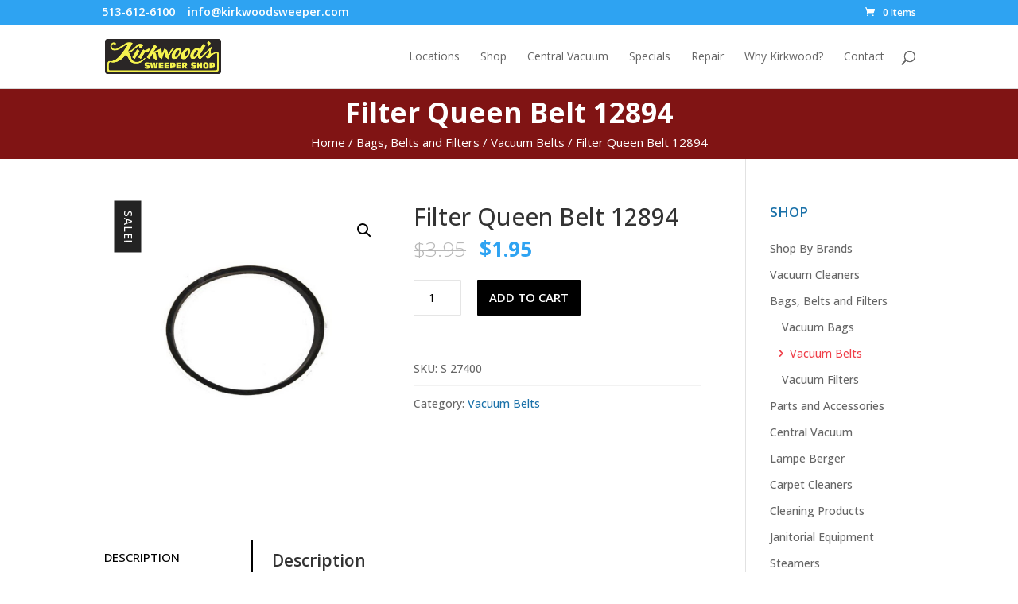

--- FILE ---
content_type: text/css; charset=UTF-8
request_url: https://www.kirkwoodsweeper.com/wp-content/et-cache/global/et-divi-customizer-global.min.css?ver=1765165880
body_size: 84
content:
.footer-container a{text-decoration:underline}img.term-img{display:none}#sidebar li.cat-item a{line-height:17px}#sidebar li.cat-item a:hover{color:#1a71a9;font-weight:bold}.posted_in a{color:#1a71a9}#top-menu li a:hover{opacity:1!important;text-decoration:underline;color:#66cfff}.product-menu-container a,.central-vac-menu a{text-decoration:underline;color:#545454}.product-menu-container a:hover,.central-vac-menu a:hover{color:#2ea3f2}.location-blurb p a{color:#545454;text-decoration:underline}.location-blurb p a:hover{color:#38c0ff}.widgettitle{font-weight:bold;color:#1a71a9}#ecommerce-custom-header{padding:10px;background-color:#801414}.woocommerce-products-header__title{color:white}.et_pb_column .woocommerce-breadcrumb a,.et_pb_column .woocommerce-breadcrumb{color:white}.location-text .et_pb_text_inner h5 a,.location-text .et_pb_text_inner p a{color:#2ea3f2;transition:letter-spacing .2s ease-in-out}.location-text .et_pb_text_inner h5 a:hover,.location-text .et_pb_text_inner p a:hover{color:red;letter-spacing:.5px}.et_pb_text_inner p a{transition:color .2s ease-in-out}.et_pb_text_inner p a:hover{color:#d60202}.et_pb_bg_layout_dark .et_pb_text_inner p a{transition:color .2s ease-in-out}.et_pb_bg_layout_dark .et_pb_text_inner p a:hover{color:red}.et-social-google-plus,.et_pb_module.et_pb_blurb.et_pb_blurb_2.location-blurb.et_pb_text_align_center.et_pb_blurb_position_top.et_pb_bg_layout_light{display:none!important}